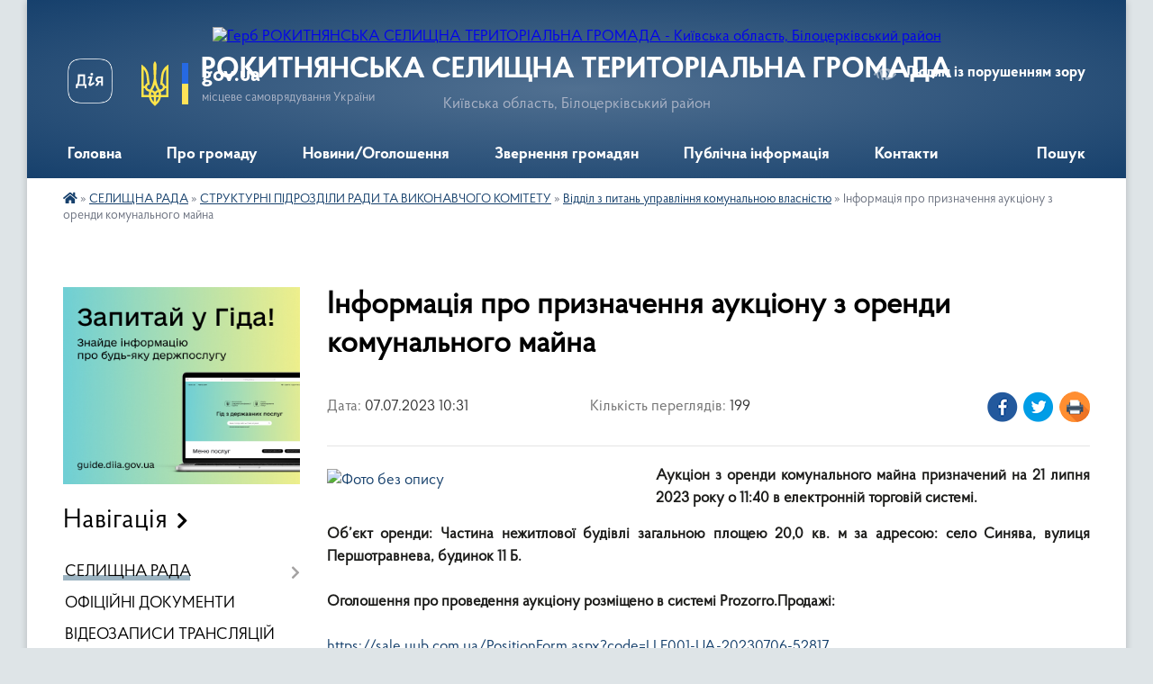

--- FILE ---
content_type: text/html; charset=UTF-8
request_url: https://rokytnyanska-gromada.gov.ua/news/1688715212/
body_size: 15513
content:
<!DOCTYPE html>
<html lang="uk">
<head>
	<!--[if IE]><meta http-equiv="X-UA-Compatible" content="IE=edge"><![endif]-->
	<meta charset="utf-8">
	<meta name="viewport" content="width=device-width, initial-scale=1">
	<!--[if IE]><script>
		document.createElement('header');
		document.createElement('nav');
		document.createElement('main');
		document.createElement('section');
		document.createElement('article');
		document.createElement('aside');
		document.createElement('footer');
		document.createElement('figure');
		document.createElement('figcaption');
	</script><![endif]-->
	<title>Інформація про призначення аукціону з оренди комунального майна | РОКИТНЯНСЬКА СЕЛИЩНА ТЕРИТОРІАЛЬНА ГРОМАДА Київська область, Білоцерківський район</title>
	<meta name="description" content="Аукціон з оренди комунального майна призначений на 21 липня 2023 року о 11:40 в електронній торговій системі.. . Об&amp;rsquo;єкт оренди: Частина нежитлової будівлі загальною площею 20,0 кв. м за адресою: село Синява, вулиця Першотравнева,">
	<meta name="keywords" content="Інформація, про, призначення, аукціону, з, оренди, комунального, майна, |, РОКИТНЯНСЬКА, СЕЛИЩНА, ТЕРИТОРІАЛЬНА, ГРОМАДА, Київська, область,, Білоцерківський, район">

	
		<meta property="og:image" content="https://rada.info/upload/users_files/04358997/211fbfb87416de6d50d5ade94d9b5333.jpg">
	<meta property="og:image:width" content="960">
	<meta property="og:image:height" content="720">
			<meta property="og:title" content="Інформація про призначення аукціону з оренди комунального майна">
			<meta property="og:description" content="Аукціон з оренди комунального майна призначений на 21&amp;nbsp;липня 2023 року о 11:40 в електронній торговій системі.">
			<meta property="og:type" content="article">
	<meta property="og:url" content="https://rokytnyanska-gromada.gov.ua/news/1688715212/">
		
		<link rel="apple-touch-icon" sizes="57x57" href="https://gromada.org.ua/apple-icon-57x57.png">
	<link rel="apple-touch-icon" sizes="60x60" href="https://gromada.org.ua/apple-icon-60x60.png">
	<link rel="apple-touch-icon" sizes="72x72" href="https://gromada.org.ua/apple-icon-72x72.png">
	<link rel="apple-touch-icon" sizes="76x76" href="https://gromada.org.ua/apple-icon-76x76.png">
	<link rel="apple-touch-icon" sizes="114x114" href="https://gromada.org.ua/apple-icon-114x114.png">
	<link rel="apple-touch-icon" sizes="120x120" href="https://gromada.org.ua/apple-icon-120x120.png">
	<link rel="apple-touch-icon" sizes="144x144" href="https://gromada.org.ua/apple-icon-144x144.png">
	<link rel="apple-touch-icon" sizes="152x152" href="https://gromada.org.ua/apple-icon-152x152.png">
	<link rel="apple-touch-icon" sizes="180x180" href="https://gromada.org.ua/apple-icon-180x180.png">
	<link rel="icon" type="image/png" sizes="192x192"  href="https://gromada.org.ua/android-icon-192x192.png">
	<link rel="icon" type="image/png" sizes="32x32" href="https://gromada.org.ua/favicon-32x32.png">
	<link rel="icon" type="image/png" sizes="96x96" href="https://gromada.org.ua/favicon-96x96.png">
	<link rel="icon" type="image/png" sizes="16x16" href="https://gromada.org.ua/favicon-16x16.png">
	<link rel="manifest" href="https://gromada.org.ua/manifest.json">
	<meta name="msapplication-TileColor" content="#ffffff">
	<meta name="msapplication-TileImage" content="https://gromada.org.ua/ms-icon-144x144.png">
	<meta name="theme-color" content="#ffffff">
	
	
		<meta name="robots" content="">
	
    <link rel="preload" href="https://cdnjs.cloudflare.com/ajax/libs/font-awesome/5.9.0/css/all.min.css" as="style">
	<link rel="stylesheet" href="https://cdnjs.cloudflare.com/ajax/libs/font-awesome/5.9.0/css/all.min.css" integrity="sha512-q3eWabyZPc1XTCmF+8/LuE1ozpg5xxn7iO89yfSOd5/oKvyqLngoNGsx8jq92Y8eXJ/IRxQbEC+FGSYxtk2oiw==" crossorigin="anonymous" referrerpolicy="no-referrer" />

    <link rel="preload" href="//gromada.org.ua/themes/km2/css/styles_vip.css?v=3.34" as="style">
	<link rel="stylesheet" href="//gromada.org.ua/themes/km2/css/styles_vip.css?v=3.34">
	<link rel="stylesheet" href="//gromada.org.ua/themes/km2/css/103674/theme_vip.css?v=1769007934">
	
		<!--[if lt IE 9]>
	<script src="https://oss.maxcdn.com/html5shiv/3.7.2/html5shiv.min.js"></script>
	<script src="https://oss.maxcdn.com/respond/1.4.2/respond.min.js"></script>
	<![endif]-->
	<!--[if gte IE 9]>
	<style type="text/css">
		.gradient { filter: none; }
	</style>
	<![endif]-->

</head>
<body class="">

	<a href="#top_menu" class="skip-link link" aria-label="Перейти до головного меню (Alt+1)" accesskey="1">Перейти до головного меню (Alt+1)</a>
	<a href="#left_menu" class="skip-link link" aria-label="Перейти до бічного меню (Alt+2)" accesskey="2">Перейти до бічного меню (Alt+2)</a>
    <a href="#main_content" class="skip-link link" aria-label="Перейти до головного вмісту (Alt+3)" accesskey="3">Перейти до текстового вмісту (Alt+3)</a>




	
	<div class="wrap">
		
		<header>
			<div class="header_wrap">
				<div class="logo">
					<a href="https://rokytnyanska-gromada.gov.ua/" id="logo" class="form_2">
						<img src="https://rada.info/upload/users_files/04358997/gerb/1122222333344444_LAST.png" alt="Герб РОКИТНЯНСЬКА СЕЛИЩНА ТЕРИТОРІАЛЬНА ГРОМАДА - Київська область, Білоцерківський район">
					</a>
				</div>
				<div class="title">
					<div class="slogan_1">РОКИТНЯНСЬКА СЕЛИЩНА ТЕРИТОРІАЛЬНА ГРОМАДА</div>
					<div class="slogan_2">Київська область, Білоцерківський район</div>
				</div>
				<div class="gov_ua_block">
					<a class="diia" href="https://diia.gov.ua/" target="_blank" rel="nofollow" title="Державні послуги онлайн"><img src="//gromada.org.ua/themes/km2/img/diia.png" alt="Логотип Diia"></a>
					<img src="//gromada.org.ua/themes/km2/img/gerb.svg" class="gerb" alt="Герб України">
					<span class="devider"></span>
					<div class="title">
						<b>gov.ua</b>
						<span>місцеве самоврядування України</span>
					</div>
				</div>
								<div class="alt_link">
					<a href="#" rel="nofollow" title="Режим високої контастності" onclick="return set_special('cc736c02e35aa04a9dc1da1806a1d5f3de2cc242');">Людям із порушенням зору</a>
				</div>
								
				<section class="top_nav">
					<nav class="main_menu" id="top_menu">
						<ul>
														<li class="">
								<a href="https://rokytnyanska-gromada.gov.ua/main/"><span>Головна</span></a>
																							</li>
														<li class=" has-sub">
								<a href="javascript:;"><span>Про громаду</span></a>
																<button onclick="return show_next_level(this);" aria-label="Показати підменю"></button>
																								<ul>
																		<li>
										<a href="https://rokytnyanska-gromada.gov.ua/istorichna-dovidka-09-31-58-09-04-2021/">Історична довідка</a>
																													</li>
																		<li>
										<a href="https://rokytnyanska-gromada.gov.ua/pasport-gromadi-12-31-07-09-04-2023/">Паспорт громади</a>
																													</li>
																		<li>
										<a href="https://rokytnyanska-gromada.gov.ua/simvolika-18-19-39-14-04-2023/">Символіка</a>
																													</li>
																		<li>
										<a href="https://rokytnyanska-gromada.gov.ua/photo/">Фотогалерея</a>
																													</li>
																										</ul>
															</li>
														<li class=" has-sub">
								<a href="javascript:;"><span>Новини/Оголошення</span></a>
																<button onclick="return show_next_level(this);" aria-label="Показати підменю"></button>
																								<ul>
																		<li>
										<a href="https://rokytnyanska-gromada.gov.ua/news/">Новини</a>
																													</li>
																		<li>
										<a href="https://rokytnyanska-gromada.gov.ua/ogoloshennya-20-55-46-09-04-2023/">Оголошення</a>
																													</li>
																		<li>
										<a href="https://rokytnyanska-gromada.gov.ua/vakansii-13-50-05-28-01-2021/">Вакансії</a>
																													</li>
																										</ul>
															</li>
														<li class=" has-sub">
								<a href="javascript:;"><span>Звернення громадян</span></a>
																<button onclick="return show_next_level(this);" aria-label="Показати підменю"></button>
																								<ul>
																		<li>
										<a href="https://rokytnyanska-gromada.gov.ua/kontakti-ta-vimogi-do-oformlennya-zvernen-13-35-35-09-04-2023/">Контакти та вимоги до оформлення звернень</a>
																													</li>
																		<li>
										<a href="https://rokytnyanska-gromada.gov.ua/elektronni-zvernennya-gromadyan-13-40-27-09-04-2023/">Електронні звернення</a>
																													</li>
																		<li>
										<a href="https://rokytnyanska-gromada.gov.ua/elektronni-peticii-13-40-51-09-04-2023/">Електронні петиції</a>
																													</li>
																										</ul>
															</li>
														<li class=" has-sub">
								<a href="javascript:;"><span>Публічна інформація</span></a>
																<button onclick="return show_next_level(this);" aria-label="Показати підменю"></button>
																								<ul>
																		<li>
										<a href="https://rokytnyanska-gromada.gov.ua/dostup-do-publichnoi-informacii-13-56-57-31-03-2023/">Доступ до публічної інформації</a>
																													</li>
																		<li>
										<a href="https://rokytnyanska-gromada.gov.ua/zviti-schodo-zapitiv-na-publichnu-informaciju-17-15-52-09-04-2023/">Звіти щодо запитів на публічну інформацію</a>
																													</li>
																		<li>
										<a href="https://rokytnyanska-gromada.gov.ua/zvit-selischnogo-golovi-za-2023-rik-14-15-04-07-03-2024/">Звіт селищного голови за 2023 рік</a>
																													</li>
																		<li>
										<a href="https://rokytnyanska-gromada.gov.ua/zvit-selischnogo-golovi-za-2022-rik-13-57-48-31-03-2023/">Звіт селищного голови за 2022 рік</a>
																													</li>
																		<li>
										<a href="https://rokytnyanska-gromada.gov.ua/gromadski-obgovorennya-13-39-15-10-05-2023/">Громадські обговорення</a>
																													</li>
																		<li>
										<a href="https://rokytnyanska-gromada.gov.ua/zvit-selischnogo-golovi-za-2024-rik-16-50-22-08-04-2025/">Звіт селищного голови за 2024 рік</a>
																													</li>
																										</ul>
															</li>
														<li class="">
								<a href="https://rokytnyanska-gromada.gov.ua/feedback/"><span>Контакти</span></a>
																							</li>
																				</ul>
					</nav>
					&nbsp;
					<button class="menu-button" id="open-button"><i class="fas fa-bars"></i> Меню сайту</button>
					<a href="https://rokytnyanska-gromada.gov.ua/search/" rel="nofollow" class="search_button">Пошук</a>
				</section>
				
			</div>
		</header>
				
		<section class="bread_crumbs">
		<div xmlns:v="http://rdf.data-vocabulary.org/#"><a href="https://rokytnyanska-gromada.gov.ua/" title="Головна сторінка"><i class="fas fa-home"></i></a> &raquo; <a href="https://rokytnyanska-gromada.gov.ua/selischna-rada-18-41-56-27-01-2021/">СЕЛИЩНА РАДА</a> &raquo; <a href="https://rokytnyanska-gromada.gov.ua/strukturni-pidrozdili-18-35-00-02-04-2021/">СТРУКТУРНІ ПІДРОЗДІЛИ РАДИ ТА ВИКОНАВЧОГО КОМІТЕТУ</a> &raquo; <a href="https://rokytnyanska-gromada.gov.ua/viddil-z-pitan-upravlinnya-komunalnoju-vlasnistju-14-46-04-02-06-2021/" aria-current="page">Відділ з питань управління комунальною власністю</a>  &raquo; <span>Інформація про призначення аукціону з оренди комунального майна</span></div>
	</section>
	
	<section class="center_block">
		<div class="row">
			<div class="grid-25 fr">
				<aside>
				
										<div class="diia_guide">
						<a href="https://guide.diia.gov.ua/" rel="nofollow" target="_blank" title="Гід державних послуг"><img src="https://gromada.org.ua/upload/diia_guide.jpg" alt="Банер - гід державних послуг"></a>
					</div>
									
										<div class="sidebar_title">Навігація</div>
										
					<nav class="sidebar_menu" id="left_menu">
						<ul>
														<li class="active has-sub">
								<a href="javascript:;"><span>СЕЛИЩНА РАДА</span></a>
																<button onclick="return show_next_level(this);" aria-label="Показати підменю"></button>
																								<ul>
																		<li class="">
										<a href="https://rokytnyanska-gromada.gov.ua/kerivnictvo-16-01-16-20-02-2025/"><span>КЕРІВНИЙ СКЛАД</span></a>
																													</li>
																		<li class="">
										<a href="https://rokytnyanska-gromada.gov.ua/deputatskij-korpus-13-18-55-26-06-2024/"><span>ДЕПУТАТСЬКИЙ КОРПУС</span></a>
																													</li>
																		<li class=" has-sub">
										<a href="javascript:;"><span>ВИКОНАВЧИЙ КОМІТЕТ</span></a>
																				<button onclick="return show_next_level(this);" aria-label="Показати підменю"></button>
																														<ul>
																						<li><a href="https://rokytnyanska-gromada.gov.ua/adminstrativna-komisiya-13-59-30-03-09-2021/"><span>Адміністративна комісія при виконавчому комітеті Рокитнянської селищної ради</span></a></li>
																																</ul>
																			</li>
																		<li class="active has-sub">
										<a href="https://rokytnyanska-gromada.gov.ua/strukturni-pidrozdili-18-35-00-02-04-2021/"><span>СТРУКТУРНІ ПІДРОЗДІЛИ РАДИ ТА ВИКОНАВЧОГО КОМІТЕТУ</span></a>
																				<button onclick="return show_next_level(this);" aria-label="Показати підменю"></button>
																														<ul>
																						<li><a href="https://rokytnyanska-gromada.gov.ua/zagalnij-viddil-14-41-12-02-06-2021/"><span>Загальний відділ</span></a></li>
																						<li><a href="https://rokytnyanska-gromada.gov.ua/viddil-organizacijnoinformacijnoi-ta-kadrovoi-roboti-14-41-56-02-06-2021/"><span>Відділ організаційної та кадрової роботи</span></a></li>
																						<li><a href="https://rokytnyanska-gromada.gov.ua/sektor-informacijnoi-politiki-ta-cifrovogo-rozvitku-20-41-59-31-03-2023/"><span>Сектор інформаційної політики та цифрового розвитку</span></a></li>
																						<li><a href="https://rokytnyanska-gromada.gov.ua/juridichnij-viddil-14-42-28-02-06-2021/"><span>Юридичний відділ</span></a></li>
																						<li><a href="https://rokytnyanska-gromada.gov.ua/finansovogospodarskij-viddil-14-40-30-02-06-2021/"><span>Фінансово-господарський відділ</span></a></li>
																						<li><a href="https://rokytnyanska-gromada.gov.ua/viddil-arhitekturi-ta-mistobuduvannya-18-54-57-02-04-2021/"><span>Відділ архітектури та містобудування</span></a></li>
																						<li><a href="https://rokytnyanska-gromada.gov.ua/viddil-zemelnih-vidnosin-ta-ekologii-14-43-09-02-06-2021/"><span>Відділ земельних відносин та екології</span></a></li>
																						<li class="active"><a href="https://rokytnyanska-gromada.gov.ua/viddil-z-pitan-upravlinnya-komunalnoju-vlasnistju-14-46-04-02-06-2021/"><span>Відділ з питань управління комунальною власністю</span></a></li>
																						<li><a href="https://rokytnyanska-gromada.gov.ua/viddil-ekonomiki-investicijnoi-diyalnosti-ta-agropromislovogo-rozvitku-14-44-00-02-06-2021/"><span>Відділ економіки, інвестиційної діяльності та агропромислового розвитку</span></a></li>
																						<li><a href="https://rokytnyanska-gromada.gov.ua/sektor-z-pitan-nadzvichajnih-situacij-civilnogo-zahistu-ta-ohoroni-praci-14-44-59-02-06-2021/"><span>Відділ з питань надзвичайних ситуацій, цивільного захисту та охорони праці</span></a></li>
																						<li><a href="https://rokytnyanska-gromada.gov.ua/sluzhba-u-spravah-ditej-ta-simi-14-36-30-02-06-2021/"><span>Служба у справах дітей та сім'ї</span></a></li>
																						<li><a href="https://rokytnyanska-gromada.gov.ua/viddil-centr-nadannya-administrativnih-poslug-12-53-37-08-04-2021/"><span>Відділ «Центр надання адміністративних послуг»</span></a></li>
																						<li><a href="https://rokytnyanska-gromada.gov.ua/finansove-upravlinnya-21-03-16-04-04-2021/"><span>Фінансове управління</span></a></li>
																						<li><a href="https://rokytnyanska-gromada.gov.ua/viddil-osviti-21-03-32-04-04-2021/"><span>Відділ освіти</span></a></li>
																						<li><a href="https://rokytnyanska-gromada.gov.ua/viddil-kulturi-molodi-ta-sportu-21-04-00-04-04-2021/"><span>Відділ культури, молоді та спорту</span></a></li>
																						<li><a href="https://rokytnyanska-gromada.gov.ua/viddil-zhitlovokomunalnogo-gospodarstva-blagoustroju-ta-rozvitku-infrastrukturi-21-04-45-04-04-2021/"><span>Відділ житлово-комунального господарства, благоустрою та розвитку інфраструктури</span></a></li>
																						<li><a href="https://rokytnyanska-gromada.gov.ua/viddil-ohoroni-zdorovya-ta-socialnogo-zahistu-naselennya-21-05-56-04-04-2021/"><span>Відділ охорони здоров'я та соціального захисту населення</span></a></li>
																						<li><a href="https://rokytnyanska-gromada.gov.ua/sektor-derzhavnoi-reestracii-aktiv-civilnogo-stanu-14-40-47-10-02-2025/"><span>Сектор державної реєстрації актів цивільного стану</span></a></li>
																																</ul>
																			</li>
																		<li class=" has-sub">
										<a href="javascript:;"><span>ПОСТІЙНІ КОМІСІЇ</span></a>
																				<button onclick="return show_next_level(this);" aria-label="Показати підменю"></button>
																														<ul>
																						<li><a href="https://rokytnyanska-gromada.gov.ua/polozhennya-pro-postijni-komisii-08-50-27-28-01-2021/"><span>Положення про постійні комісії</span></a></li>
																						<li><a href="https://rokytnyanska-gromada.gov.ua/rishennya-pro-postijni-komisii-ta-pro-polozhennya-08-49-23-28-01-2021/"><span>Рішення про постійні комісії та про Положення</span></a></li>
																						<li><a href="https://rokytnyanska-gromada.gov.ua/protokoli-zasidan-ta-visnovki-08-51-05-28-01-2021/"><span>Протоколи засідань та висновки</span></a></li>
																																</ul>
																			</li>
																		<li class="">
										<a href="https://rokytnyanska-gromada.gov.ua/reglament-19-12-09-27-01-2021/"><span>РЕГЛАМЕНТ</span></a>
																													</li>
																		<li class=" has-sub">
										<a href="javascript:;"><span>ПРОГРАМИ РОЗВИТКУ</span></a>
																				<button onclick="return show_next_level(this);" aria-label="Показати підменю"></button>
																														<ul>
																						<li><a href="https://rokytnyanska-gromada.gov.ua/zatverdzheni-v-2023-roci-09-48-30-27-12-2023/"><span>Затверджені в 2023 році</span></a></li>
																						<li><a href="https://rokytnyanska-gromada.gov.ua/2022-rik-17-19-10-04-01-2022/"><span>Затверджені в 2022 році</span></a></li>
																						<li><a href="https://rokytnyanska-gromada.gov.ua/2021-rik-21-14-11-18-02-2021/"><span>Затверджені в 2021 році</span></a></li>
																																</ul>
																			</li>
																										</ul>
															</li>
														<li class="">
								<a href="https://rokytnyanska-gromada.gov.ua/docs/"><span>ОФІЦІЙНІ ДОКУМЕНТИ</span></a>
																							</li>
														<li class="">
								<a href="https://rokytnyanska-gromada.gov.ua/video-11-06-53-05-09-2024/"><span>ВІДЕОЗАПИСИ ТРАНСЛЯЦІЙ</span></a>
																							</li>
														<li class=" has-sub">
								<a href="https://rokytnyanska-gromada.gov.ua/ochischennya-vladi-15-16-33-22-04-2024/"><span>ОЧИЩЕННЯ ВЛАДИ</span></a>
																<button onclick="return show_next_level(this);" aria-label="Показати підменю"></button>
																								<ul>
																		<li class="">
										<a href="https://rokytnyanska-gromada.gov.ua/normativnopravovi-dokumenti-15-17-24-22-04-2024/"><span>Нормативно-правові документи</span></a>
																													</li>
																		<li class="">
										<a href="https://rokytnyanska-gromada.gov.ua/vidomosti-pro-prohodzhennya-perevirki-osib-yaki-pretendujut-na-zajnyattya-posad-15-18-31-22-04-2024/"><span>Відомості про проходження перевірки осіб, які претендують на зайняття посад</span></a>
																													</li>
																		<li class="">
										<a href="https://rokytnyanska-gromada.gov.ua/vidomosti-pro-stan-prohodzhennya-perevirki-posadovimi-osobami-15-38-46-22-04-2024/"><span>Відомості про стан проходження перевірки посадовими особами</span></a>
																													</li>
																										</ul>
															</li>
														<li class=" has-sub">
								<a href="javascript:;"><span>БЮДЖЕТ</span></a>
																<button onclick="return show_next_level(this);" aria-label="Показати підменю"></button>
																								<ul>
																		<li class="">
										<a href="https://rokytnyanska-gromada.gov.ua/rishennya-pro-bjudzhet-ta-vnesennya-zmin-do-bjudzhetu-11-44-02-20-09-2021/"><span>Рішення про бюджет та внесення змін до бюджету</span></a>
																													</li>
																		<li class="">
										<a href="https://rokytnyanska-gromada.gov.ua/pasporti-bjudzhetnih-program-11-13-27-20-09-2021/"><span>Паспорти бюджетних програм</span></a>
																													</li>
																		<li class="">
										<a href="https://rokytnyanska-gromada.gov.ua/zvit-pro-vikonannya-pasporta-bjudzhetnoi-programi-miscevogo-bjudzhetu-na-2021-rik-13-50-17-22-02-2022/"><span>Звіт про виконання паспортів бюджетних програм</span></a>
																													</li>
																		<li class="">
										<a href="https://rokytnyanska-gromada.gov.ua/zviti-za-rezultatami-ocinki-efektivnosti-vikonannya-bjudzhetnih-program-08-31-22-07-03-2023/"><span>Звіти за результатами оцінки ефективності виконання бюджетних програм</span></a>
																													</li>
																		<li class="">
										<a href="https://rokytnyanska-gromada.gov.ua/zvit-pro-vikonannya-bjudzhetu-11-25-58-20-09-2021/"><span>Звіт про виконання бюджету</span></a>
																													</li>
																		<li class="">
										<a href="https://rokytnyanska-gromada.gov.ua/stan-vikonannya-bjudzhetu-13-47-01-04-06-2021/"><span>Стан виконання бюджету</span></a>
																													</li>
																		<li class="">
										<a href="https://rokytnyanska-gromada.gov.ua/bjudzhetni-zapiti-11-05-46-20-09-2021/"><span>Бюджетні запити</span></a>
																													</li>
																		<li class="">
										<a href="https://rokytnyanska-gromada.gov.ua/bjudzhetni-propozicii-11-23-09-30-07-2025/"><span>Бюджетні пропозиції</span></a>
																													</li>
																		<li class="">
										<a href="https://rokytnyanska-gromada.gov.ua/prognoz-bjudzhetu-11-39-20-20-09-2021/"><span>Інструкції щодо прогнозу бюджету</span></a>
																													</li>
																		<li class="">
										<a href="https://rokytnyanska-gromada.gov.ua/prognoz-bjudzhetu-20-47-58-19-10-2021/"><span>Прогноз бюджету</span></a>
																													</li>
																		<li class="">
										<a href="https://rokytnyanska-gromada.gov.ua/proekt-bjudzhetu-na-2022-rik-09-57-45-21-12-2021/"><span>Проєкт бюджету</span></a>
																													</li>
																										</ul>
															</li>
														<li class=" has-sub">
								<a href="javascript:;"><span>РЕГУЛЯТОРНА ДІЯЛЬНІСТЬ</span></a>
																<button onclick="return show_next_level(this);" aria-label="Показати підменю"></button>
																								<ul>
																		<li class="">
										<a href="https://rokytnyanska-gromada.gov.ua/planuvannya-regulyatornoi-diyalnosti-13-40-19-26-05-2021/"><span>Планування регуляторної діяльності</span></a>
																													</li>
																		<li class="">
										<a href="https://rokytnyanska-gromada.gov.ua/regulyatorni-dokumenti-2021-rik-20-36-23-05-04-2021/"><span>Оприлюднення проєктів регуляторних актів</span></a>
																													</li>
																		<li class="">
										<a href="https://rokytnyanska-gromada.gov.ua/vidstezhennya-rezultativnosti-regulyatornih-aktiv-10-29-57-10-11-2021/"><span>Відстеження результативності регуляторних актів</span></a>
																													</li>
																		<li class="">
										<a href="https://rokytnyanska-gromada.gov.ua/vidomosti-pro-zdijsnennya-regulyatornoi-diyalnosti-10-30-29-10-11-2021/"><span>Відомості про здійснення регуляторної діяльності</span></a>
																													</li>
																		<li class="">
										<a href="https://rokytnyanska-gromada.gov.ua/reestr-dijuchih-regulyatornih-aktiv-10-31-27-10-11-2021/"><span>Реєстр чинних регуляторних актів</span></a>
																													</li>
																										</ul>
															</li>
														<li class="">
								<a href="https://rokytnyanska-gromada.gov.ua/reestr-kolektinih-dogovoriv-20-15-10-02-04-2021/"><span>РЕЄСТР КОЛЕКТИВНИХ ДОГОВОРІВ</span></a>
																							</li>
														<li class="">
								<a href="https://rokytnyanska-gromada.gov.ua/miscevi-podatki-ta-zbori-08-38-29-26-05-2021/"><span>МІСЦЕВІ ПОДАТКИ ТА ЗБОРИ</span></a>
																							</li>
														<li class="">
								<a href="https://rokytnyanska-gromada.gov.ua/dorozhnya-karta-dlya-veteraniv-ta-chleniv-ih-simej-16-15-19-24-02-2025/"><span>"ДОРОЖНЯ КАРТА" ДЛЯ ВЕТЕРАНІВ ТА ЧЛЕНІВ ЇХ СІМЕЙ</span></a>
																							</li>
														<li class="">
								<a href="https://rokytnyanska-gromada.gov.ua/bezbarernist-13-26-22-13-05-2025/"><span>БЕЗБАР'ЄРНІСТЬ</span></a>
																							</li>
														<li class="">
								<a href="https://rokytnyanska-gromada.gov.ua/cnap-22-20-21-01-05-2023/"><span>ЦНАП</span></a>
																							</li>
														<li class="">
								<a href="https://rokytnyanska-gromada.gov.ua/socialnoekonomichnij-pasport-16-42-56-01-04-2024/"><span>СОЦІАЛЬНО-ЕКОНОМІЧНИЙ ПАСПОРТ</span></a>
																							</li>
														<li class="">
								<a href="https://rokytnyanska-gromada.gov.ua/investicijnij-pasport-15-06-40-12-01-2022/"><span>ІНВЕСТИЦІЙНИЙ ПАСПОРТ</span></a>
																							</li>
														<li class="">
								<a href="https://rokytnyanska-gromada.gov.ua/strategiya-rozvitku-gromadi-na-20212025-roki-11-03-04-29-06-2021/"><span>СТРАТЕГІЯ РОЗВИТКУ ГРОМАДИ НА 2021-2025 РОКИ</span></a>
																							</li>
														<li class=" has-sub">
								<a href="javascript:;"><span>МІСТОБУДІВНА ДІЯЛЬНІСТЬ</span></a>
																<button onclick="return show_next_level(this);" aria-label="Показати підменю"></button>
																								<ul>
																		<li class="">
										<a href="https://rokytnyanska-gromada.gov.ua/generalni-plani-naselenih-punktiv-11-18-52-05-10-2021/"><span>Генеральні плани населених пунктів</span></a>
																													</li>
																		<li class="">
										<a href="https://rokytnyanska-gromada.gov.ua/detalni-plani-teritorij-08-38-01-25-08-2021/"><span>Детальні плани територій</span></a>
																													</li>
																		<li class="">
										<a href="https://rokytnyanska-gromada.gov.ua/ogoloshennya-ta-publikacii-15-38-08-27-05-2021/"><span>Оголошення та публікації</span></a>
																													</li>
																		<li class="">
										<a href="https://rokytnyanska-gromada.gov.ua/reestr-nakaziv-z-prisvoennya-adres-08-24-39-04-07-2023/"><span>Реєстр наказів з присвоєння адрес</span></a>
																													</li>
																										</ul>
															</li>
														<li class="">
								<a href="https://rokytnyanska-gromada.gov.ua/blagoustrij-17-14-48-26-07-2022/"><span>ПРАВИЛА БЛАГОУСТРОЮ</span></a>
																							</li>
														<li class=" has-sub">
								<a href="javascript:;"><span>ЦИВІЛЬНИЙ ФРОНТ</span></a>
																<button onclick="return show_next_level(this);" aria-label="Показати підменю"></button>
																								<ul>
																		<li class="">
										<a href="https://rokytnyanska-gromada.gov.ua/pamyatki-07-31-15-24-11-2022/"><span>ПАМ'ЯТКИ</span></a>
																													</li>
																		<li class="">
										<a href="https://rokytnyanska-gromada.gov.ua/povidomlennya-pro-trivogu-19-24-03-10-04-2023/"><span>ПОВІДОМЛЕННЯ ПРО ТРИВОГУ</span></a>
																													</li>
																		<li class="">
										<a href="https://rokytnyanska-gromada.gov.ua/punkti-obigrivu-06-44-44-24-11-2022/"><span>ПУНКТИ ОБІГРІВУ</span></a>
																													</li>
																		<li class="">
										<a href="https://rokytnyanska-gromada.gov.ua/u-razi-vidkljuchennya-elektroenergii-07-33-26-24-11-2022/"><span>У РАЗІ ВІДКЛЮЧЕННЯ ЕЛЕКТРОЕНЕРГІЇ</span></a>
																													</li>
																		<li class="">
										<a href="https://rokytnyanska-gromada.gov.ua/u-razi-vidkljuchennya-opalennya-07-34-06-24-11-2022/"><span>У РАЗІ ВІДКЛЮЧЕННЯ ОПАЛЕННЯ</span></a>
																													</li>
																		<li class="">
										<a href="https://rokytnyanska-gromada.gov.ua/u-razi-problem-abo-vidsutnosti-zv’yazku-07-35-58-24-11-2022/"><span>У РАЗІ ПРОБЛЕМ АБО ВІДСУТНОСТІ ЗВ’ЯЗКУ</span></a>
																													</li>
																		<li class="">
										<a href="https://rokytnyanska-gromada.gov.ua/zahisni-sporudi-civilnogo-zahistu-09-17-41-06-07-2023/"><span>ЗАХИСНІ СПОРУДИ ЦИВІЛЬНОГО ЗАХИСТУ (ІНТЕРАКТИВНА КАРТА)</span></a>
																													</li>
																		<li class="">
										<a href="https://rokytnyanska-gromada.gov.ua/evidnovlennya-instrukciya-z-pitan-otrimannya-groshovoi-dopomogi-na-remont-poshkodzhenogo-zhitla-11-33-37-20-09-2023/"><span>«ЄВІДНОВЛЕННЯ»: ІНСТРУКЦІЯ З ПИТАНЬ ОТРИМАННЯ ГРОШОВОЇ ДОПОМОГИ НА РЕМОНТ ПОШКОДЖЕНОГО ЖИТЛА</span></a>
																													</li>
																										</ul>
															</li>
														<li class="">
								<a href="https://rokytnyanska-gromada.gov.ua/evidnovlennya-programa-dopomogi-vid-derzhavi-11-49-37-21-08-2025/"><span>ЄВІДНОВЛЕННЯ: ПРОГРАМА ДОПОМОГИ ВІД ДЕРЖАВИ</span></a>
																							</li>
														<li class=" has-sub">
								<a href="https://rokytnyanska-gromada.gov.ua/zapobigannya-ta-protidiya-domashnomu-nasilstvu-10-45-16-29-01-2023/"><span>ПРОТИДІЯ ДОМАШНЬОМУ НАСИЛЬСТВУ</span></a>
																<button onclick="return show_next_level(this);" aria-label="Показати підменю"></button>
																								<ul>
																		<li class="">
										<a href="https://rokytnyanska-gromada.gov.ua/podati-elektronne-zvernennya-pro-vchinennya-domashnogo-nasilstva-10-46-09-29-01-2023/"><span>Подати електронне звернення про вчинення домашнього насильства</span></a>
																													</li>
																		<li class="">
										<a href="https://rokytnyanska-gromada.gov.ua/karta-poslug-baza-organizacij-iz-zapobigannya-ta-reaguvannya-na-genderno-zumovlene-nasilstvo-psihologichnoi-juridichnoi-socialnoi-gumanitarn-08-37-39-10-03-2023/"><span>Карта послуг, база організацій із запобігання та реагування на гендерно зумовлене насильство, психологічної, юридичної, соціальної, гуманітарної допомоги для жінок і дівчат</span></a>
																													</li>
																										</ul>
															</li>
														<li class=" has-sub">
								<a href="https://rokytnyanska-gromada.gov.ua/komunalni-pidpriemstva-08-17-38-05-05-2021/"><span>КОМУНАЛЬНІ ПІДПРИЄМСТВА, УСТАНОВИ ТА ЗАКЛАДИ</span></a>
																<button onclick="return show_next_level(this);" aria-label="Показати підменю"></button>
																								<ul>
																		<li class="">
										<a href="https://rokytnyanska-gromada.gov.ua/kp-„rokitne-vodokanal-09-03-18-18-05-2021/"><span>КП „Рокитне водоканал"</span></a>
																													</li>
																		<li class="">
										<a href="https://rokytnyanska-gromada.gov.ua/kp-„rokitneblagoustrij-09-04-57-18-05-2021/"><span>КП „Рокитнеблагоустрій”</span></a>
																													</li>
																		<li class="">
										<a href="https://rokytnyanska-gromada.gov.ua/kp-„rokitnyanske-zhitlovoekspluatacijne-pidpriemstvo-rokitne-zhep-09-06-29-18-05-2021/"><span>КП „Рокитнянське житлово-експлуатаційне підприємство” (Рокитне ЖЕП)</span></a>
																													</li>
																		<li class="">
										<a href="https://rokytnyanska-gromada.gov.ua/kp-„rokitneteplomerezha-09-07-30-18-05-2021/"><span>КП „Рокитнетепломережа”</span></a>
																													</li>
																		<li class="">
										<a href="https://rokytnyanska-gromada.gov.ua/komunalne-nekomercijne-pidpriemstvo-rokitnyanskoi-selischnoi-radi-rokitnyanska-bagatoprofilna-likarnya-10-12-40-08-05-2021/"><span>КНП "Рокитнянська багатопрофільна лікарня"</span></a>
																													</li>
																		<li class="">
										<a href="https://rokytnyanska-gromada.gov.ua/komunalne-nekomercijne-pidpriemstvo-rokitnyanskij-centr-pervinnoi-medikosanitarnoi-dopomogi-rokitnyanskoi-selischnoi-radi-08-21-16-05-05-2021/"><span>КНП «Рокитнянський Центр первинної медико-санітарної допомоги»</span></a>
																													</li>
																		<li class="">
										<a href="https://rokytnyanska-gromada.gov.ua/rokitnyanskij-teritorialnij-centr-socialnogo-obslugovuvannya-nadannya-socialnih-poslug-08-50-59-19-05-2021/"><span>Рокитнянський територіальний центр соціального обслуговування (надання соціальних послуг)</span></a>
																													</li>
																		<li class="">
										<a href="https://rokytnyanska-gromada.gov.ua/centr-socialnih-sluzhb-rokitnyanskoi-selischnoi-radi-12-08-52-19-05-2021/"><span>Центр соціальних служб</span></a>
																													</li>
																		<li class="">
										<a href="https://rokytnyanska-gromada.gov.ua/kz-centralnij-budinok-kulturi-16-56-26-01-07-2021/"><span>КЗ "Центральний будинок культури"</span></a>
																													</li>
																		<li class="">
										<a href="https://rokytnyanska-gromada.gov.ua/kz-publichna-biblioteka-12-59-49-10-05-2021/"><span>КЗ "Публічна бібліотека"</span></a>
																													</li>
																										</ul>
															</li>
														<li class=" has-sub">
								<a href="https://rokytnyanska-gromada.gov.ua/informaciya-inshih-ustanov-12-37-44-11-03-2021/"><span>ІНФОРМАЦІЯ ІНШИХ УСТАНОВ</span></a>
																<button onclick="return show_next_level(this);" aria-label="Показати підменю"></button>
																								<ul>
																		<li class="">
										<a href="https://rokytnyanska-gromada.gov.ua/upravlinnya-socialnogo-zahistu-naselennya-bilocerkivskoi-rajonnoi-derzhavnoi-administracii-informue-10-13-32-16-03-2021/"><span>Управління соціального захисту населення Білоцерківської районної державної адміністрації</span></a>
																													</li>
																		<li class="">
										<a href="https://rokytnyanska-gromada.gov.ua/pensijnij-fond-informue-15-38-45-11-03-2021/"><span>Пенсійний фонд. Рокитнянський відділ обслуговування громадян</span></a>
																													</li>
																		<li class="">
										<a href="https://rokytnyanska-gromada.gov.ua/sluzhba-zajnyatosti-informue-15-37-27-11-03-2021/"><span>Рокитнянський відділ Білоцерківської філії Київського обласного центру зайнятості</span></a>
																													</li>
																		<li class="">
										<a href="https://rokytnyanska-gromada.gov.ua/upravlinnya-derzhprodspozhivsluzhbi-viddil-kontrolju-v-sferi-nasinnictva-ta-roslinnictva-informue-12-43-59-11-03-2021/"><span>Головне управління держпродспоживслужби в Київській області</span></a>
																													</li>
																		<li class="">
										<a href="https://rokytnyanska-gromada.gov.ua/rokitnyanskij-viddil-bilocerkivskoi-okruzhnoi-prokuraturi-kiivskoi-oblasti-08-41-25-11-06-2021/"><span>Рокитнянський відділ Білоцерківської окружної прокуратури Київської області</span></a>
																													</li>
																		<li class="">
										<a href="https://rokytnyanska-gromada.gov.ua/bilocerskij-rajonnij-viddil-№2-filii-derzhavnoi-ustanovi-centr-probacii-u-m-kievi-ta-kiivskij-oblasti-14-20-02-22-06-2022/"><span>Білоцерський районний відділ №2 філії державної установи «Центр пробації» у м. Києві та Київській області</span></a>
																													</li>
																		<li class="">
										<a href="https://rokytnyanska-gromada.gov.ua/bilocerkivskij-miscevij-centr-z-nadannya-bezoplatnoi-vtorinnoi-pravovoi-dopomogi-rokitnyanske-bjuro-pravovoi-dopomogi-informue-11-25-45-24-03-2021/"><span>Північний міжрегіональний центр з надання безоплатної правничої допомоги, Рокитнянське бюро правничої допомоги</span></a>
																													</li>
																		<li class="">
										<a href="https://rokytnyanska-gromada.gov.ua/bilocerkivske-viddilennya-upravlinnya-vikonavchoi-direkcii-fondu-socialnogo-strahuvannya-u-kiivskij-oblasti-22-17-23-26-03-2021/"><span>Білоцерківське відділення управління виконавчої дирекції Фонду соціального страхування у Київській області</span></a>
																													</li>
																		<li class="">
										<a href="https://rokytnyanska-gromada.gov.ua/golovne-upravlinnya-dsns-ukraini-u-kiivskij-oblasti-rokitnyanskij-rajonnij-sektor-10-26-20-22-04-2021/"><span>Головне управління ДСНС України у Київській області, Рокитнянський районний сектор</span></a>
																													</li>
																		<li class="">
										<a href="https://rokytnyanska-gromada.gov.ua/golovne-upravlinnya-dps-ukraini-u-kiivskij-oblasti-10-37-04-06-05-2021/"><span>Білоцерківська ДПІ ГУ ДПС у Київській області</span></a>
																													</li>
																		<li class="">
										<a href="https://rokytnyanska-gromada.gov.ua/rokitnyanskij-viddil-cmu-dms-u-m-kievi-ta-kiivskij-oblasti-17-48-52-13-07-2022/"><span>Рокитнянський відділ ЦМУ ДМС у м. Києві та Київській області</span></a>
																													</li>
																										</ul>
															</li>
													</ul>
						
												
					</nav>

											<div class="sidebar_title">Публічні закупівлі</div>	
<div class="petition_block">

		<p><a href="https://rokytnyanska-gromada.gov.ua/prozorro/" title="Публічні закупівлі Прозорро"><img src="//gromada.org.ua/themes/km2/img/prozorro_logo.png?v=2025" alt="Prozorro"></a></p>
	
		<p><a href="https://rokytnyanska-gromada.gov.ua/openbudget/" title="Відкритий бюджет"><img src="//gromada.org.ua/themes/km2/img/openbudget_logo.png?v=2025" alt="OpenBudget"></a></p>
	
	
</div>									
											<div class="sidebar_title">Особистий кабінет користувача</div>

<div class="petition_block">

		<div class="alert alert-warning">
		Ви не авторизовані. Для того, щоб мати змогу створювати або підтримувати петиції<br>
		<a href="#auth_petition" class="open-popup add_petition btn btn-yellow btn-small btn-block" style="margin-top: 10px;"><i class="fa fa-user"></i> авторизуйтесь</a>
	</div>
		
			<h2 style="margin: 30px 0;">Система петицій</h2>
		
					<div class="none_petition">Немає петицій, за які можна голосувати</div>
							<p style="margin-bottom: 10px;"><a href="https://rokytnyanska-gromada.gov.ua/all_petitions/" class="btn btn-grey btn-small btn-block"><i class="fas fa-clipboard-list"></i> Всі петиції (3)</a></p>
				
		
	
</div>
					
					
					
											<div class="sidebar_title">Звернення до посадовця</div>

<div class="appeals_block">

	
		
		<div class="row sidebar_persons">
						<div class="grid-30">
				<div class="one_sidebar_person">
					<div class="img"><a href="https://rokytnyanska-gromada.gov.ua/persons/988/"><img src="https://rada.info/upload/users_files/04358997/deputats/png-transparent-email-address-neous-logo-internet.jpg" alt="Електронне звернення громадян"></a></div>
					<div class="title"><a href="https://rokytnyanska-gromada.gov.ua/persons/988/">Електронне звернення громадян</a></div>
				</div>
			</div>
						<div class="clearfix"></div>
		</div>

						
				<p class="center appeal_cabinet"><a href="#auth_person" class="alert-link open-popup"><i class="fas fa-unlock-alt"></i> Кабінет посадової особи</a></p>
			
	
</div>					
										<div id="banner_block">

						<p style="text-align: center;"><a rel="nofollow" href="https://www.president.gov.ua/"><img alt="Фото без опису" src="https://rada.info/upload/users_files/04358997/a83e15631398cf27cab717126532d92b.gif" style="width: 220px; height: 55px;" /></a></p>

<p style="text-align: center;"><a rel="nofollow" href="https://www.rada.gov.ua/"><img alt="Фото без опису" src="https://rada.info/upload/users_files/04358997/18ead7d3a7507597a87109664be302fb.gif" style="width: 220px; height: 55px;" /></a></p>

<p style="text-align: center;"><a rel="nofollow" href="https://www.kmu.gov.ua/"><img alt="Фото без опису" src="https://rada.info/upload/users_files/04358997/41421583252d7601238bfad4b3900edf.gif" style="width: 220px; height: 55px;" /></a></p>

<p style="text-align: center;"><a rel="nofollow" href="https://koda.gov.ua/"><img alt="Фото без опису" src="https://rada.info/upload/users_files/04358997/035746517407c4350ab0a266a7e45bc9.gif" style="width: 220px; height: 55px;" /></a></p>

<p style="text-align: center;"><a rel="nofollow" href="https://rokytnyanska-gromada.gov.ua/news/1674051160/"><img alt="Фото без опису" src="https://rada.info/upload/users_files/04358997/5f4a0f4127cac8dcd3750a613b13cc48.jpg" style="width: 220px; height: 88px;" /></a></p>

<p style="text-align: center;"><a rel="nofollow" href="https://ukc.gov.ua/"><img alt="Фото без опису" src="https://rada.info/upload/users_files/04358997/bd4e030007d52e3ab4e42d06f76d78e8.png" style="width: 215px; height: 72px;" /></a></p>

<p style="text-align: center;"><a rel="nofollow" href="https://auc.org.ua/"><img alt="Фото без опису" src="https://rada.info/upload/users_files/04358997/f3daf7e88fb6d8cdb9df96cdadc64e37.jpg" style="width: 215px; height: 95px;" /></a></p>

<p style="text-align: center;"><a rel="nofollow" href="https://rokytnyanska-gromada.gov.ua/news/1669624063/"><img alt="Фото без опису" src="https://rada.info/upload/users_files/04358997/f17816ca0ff55c2d718842d53dcb73e2.jpg" style="width: 215px; height: 210px;" /></a></p>

<p style="text-align: center;"><a rel="nofollow" href="https://legalaid.gov.ua/kliyentam/pro-bezoplatnu-pravovu-dopomogu-bpd/"><img alt="Фото без опису"  src="https://rada.info/upload/users_files/04358997/98c9b180b7a39e54e9e0f58a136a10d2.png" style="width: 220px; height: 110px;" /></a></p>

<p style="text-align: center;"><strong>&nbsp; &nbsp;</strong><strong>&nbsp;&nbsp;<a rel="nofollow" href="https://t.me/gromadaorgua_bot?start=select_gromada_103674"><img alt="Фото без опису" src="https://rada.info/upload/users_files/04358997/a9a31c45c45b370124cb7c0584f05d0c.jpg" style="width: 75px; height: 40px;" /></a></strong></p>

<p style="text-align: center;"><a rel="nofollow" href="https://t.me/gromadaorgua_bot?start=select_gromada_103674" target="_blank"><img alt="Фото без опису" src="https://api.qrserver.com/v1/create-qr-code/?data=https://t.me/gromadaorgua_bot?start=select_gromada_103674&amp;format=svg" style="height: 195px; width: 195px;" /></a></p>
						<div class="clearfix"></div>

						<A rel="nofollow" href="https://www.dilovamova.com/"><p style="text-align: center;"><IMG width=220 height=250 margin=0 alt="Святковий календар. Спілкуємося українською мовою" title="Святковий календар. Спілкуємося українською мовою" src="https://www.dilovamova.com/images/wpi.cache/informer/informer_200_02.png"></A>
						<div class="clearfix"></div>

					</div>
				
				</aside>
			</div>
			<div class="grid-75">

				<main id="main_content">

																		<h1>Інформація про призначення аукціону з оренди комунального майна</h1>


<div class="row ">
	<div class="grid-30 one_news_date">
		Дата: <span>07.07.2023 10:31</span>
	</div>
	<div class="grid-30 one_news_count">
		Кількість переглядів: <span>199</span>
	</div>
		<div class="grid-30 one_news_socials">
		<button class="social_share" data-type="fb"><img src="//gromada.org.ua/themes/km2/img/share/fb.png" alt="Іконка Фейсбук"></button>
		<button class="social_share" data-type="tw"><img src="//gromada.org.ua/themes/km2/img/share/tw.png" alt="Іконка Твітер"></button>
		<button class="print_btn" onclick="window.print();"><img src="//gromada.org.ua/themes/km2/img/share/print.png" alt="Іконка принтера"></button>
	</div>
		<div class="clearfix"></div>
</div>

<hr>

<p style="text-align: justify;"><a href="https://rada.info/upload/users_files/04358997/211fbfb87416de6d50d5ade94d9b5333.jpg"><img alt="Фото без опису"  alt="" src="https://rada.info/upload/users_files/04358997/211fbfb87416de6d50d5ade94d9b5333.jpg" style="width: 350px; height: 263px; float: left;" /></a><strong>Аукціон з оренди комунального майна призначений на 21&nbsp;липня 2023 року о 11:40 в електронній торговій системі.</strong></p>

<p style="text-align: justify;"><strong>Об&rsquo;єкт оренди: Частина нежитлової будівлі загальною площею 20,0 кв. м за адресою: село Синява, вулиця Першотравнева, будинок 11 Б.<br />
&nbsp;<br />
Оголошення про проведення аукціону розміщено в системі Prozorro.Продажі:</strong><br />
&nbsp;<br />
<a href="http://vlada.pp.ua/goto/aHR0cHM6Ly9zYWxlLnV1Yi5jb20udWEvUG9zaXRpb25Gb3JtLmFzcHg---Y29kZT1MTEUwMDEtVUEtMjAyMzA3MDYtNTI4MTc=/" target="_blank" rel="nofollow">https://sale.uub.com.ua/PositionForm.aspx?code=LLE001-UA-20230706-52817</a><br />
&nbsp;<br />
<strong>Період прийому пропозицій</strong> з 07.07.2023 18:00 до 20.07.2023 20:00.</p>

<p style="text-align: justify;"><strong>Організатор аукціону</strong> &ndash; відділ з питань управління комунальною власністю Рокитнянської селищної ради, Київська область, Білоцерківський район, смт. Рокитне, вулиця Незалежності, 2, e-mail: <strong>komvlas@ukr.net&nbsp;</strong></p>

<p style="text-align: justify;"><strong>Час роботи:</strong> пн - чт з 8:00 до 17:00, пт &ndash; з 8:00 до 15:45, перерва з 12:00 до 12:45.</p>
<div class="clearfix"></div>

<hr>



<p><a href="https://rokytnyanska-gromada.gov.ua/viddil-z-pitan-upravlinnya-komunalnoju-vlasnistju-14-46-04-02-06-2021/" class="btn btn-grey">&laquo; повернутися</a></p>											
				</main>
				
			</div>
			<div class="clearfix"></div>
		</div>
	</section>
	
	
	<footer>
		
		<div class="row">
			<div class="grid-40 socials">
				<p>
					<a href="https://gromada.org.ua/rss/103674/" rel="nofollow" target="_blank" title="RSS-стрічка новин"><i class="fas fa-rss"></i></a>
																				<a href="https://www.facebook.com/gromada.rokytne" rel="nofollow" target="_blank" title="Сторінка у Фейсбук"><i class="fab fa-facebook-f"></i></a>					<a href="https://www.youtube.com/channel/UCoZ3f0SOGteJrymLYQa6pZQ" rel="nofollow" target="_blank" title="Канал Youtube"><i class="fab fa-youtube"></i></a>					<a href="https://t.me/gromada_rokytne" rel="nofollow" target="_blank" title="Телеграм-канал громади"><i class="fab fa-telegram"></i></a>					<a href="https://rokytnyanska-gromada.gov.ua/sitemap/" title="Мапа сайту"><i class="fas fa-sitemap"></i></a>
				</p>
				<p class="copyright">РОКИТНЯНСЬКА СЕЛИЩНА ТЕРИТОРІАЛЬНА ГРОМАДА - 2021-2026 &copy; Весь контент доступний за ліцензією <a href="https://creativecommons.org/licenses/by/4.0/deed.uk" target="_blank" rel="nofollow">Creative Commons Attribution 4.0 International License</a>, якщо не зазначено інше.</p>
			</div>
			<div class="grid-20 developers">
				<a href="https://vlada.ua/" rel="nofollow" target="_blank" title="Перейти на сайт платформи VladaUA"><img src="//gromada.org.ua/themes/km2/img/vlada_online.svg?v=ua" class="svg" alt="Логотип платформи VladaUA"></a><br>
				<span>офіційні сайти &laquo;під ключ&raquo;</span><br>
				для органів державної влади
			</div>
			<div class="grid-40 admin_auth_block">
								<p class="first"><a href="#" rel="nofollow" class="alt_link" onclick="return set_special('cc736c02e35aa04a9dc1da1806a1d5f3de2cc242');">Людям із порушенням зору</a></p>
				<p><a href="#auth_block" class="open-popup" title="Вхід в адмін-панель сайту"><i class="fa fa-lock"></i></a></p>
				<p class="sec"><a href="#auth_block" class="open-popup">Вхід для адміністратора</a></p>
				<div id="google_translate_element" style="text-align: left;width: 202px;float: right;margin-top: 13px;"></div>
							</div>
			<div class="clearfix"></div>
		</div>

	</footer>

	</div>

		
	



<a href="#" id="Go_Top"><i class="fas fa-angle-up"></i></a>
<a href="#" id="Go_Top2"><i class="fas fa-angle-up"></i></a>

<script type="text/javascript" src="//gromada.org.ua/themes/km2/js/jquery-3.6.0.min.js"></script>
<script type="text/javascript" src="//gromada.org.ua/themes/km2/js/jquery-migrate-3.3.2.min.js"></script>
<script type="text/javascript" src="//gromada.org.ua/themes/km2/js/flickity.pkgd.min.js"></script>
<script type="text/javascript" src="//gromada.org.ua/themes/km2/js/flickity-imagesloaded.js"></script>
<script type="text/javascript">
	$(document).ready(function(){
		$(".main-carousel .carousel-cell.not_first").css("display", "block");
	});
</script>
<script type="text/javascript" src="//gromada.org.ua/themes/km2/js/icheck.min.js"></script>
<script type="text/javascript" src="//gromada.org.ua/themes/km2/js/superfish.min.js?v=2"></script>



<script type="text/javascript" src="//gromada.org.ua/themes/km2/js/functions_unpack.js?v=5.17"></script>
<script type="text/javascript" src="//gromada.org.ua/themes/km2/js/hoverIntent.js"></script>
<script type="text/javascript" src="//gromada.org.ua/themes/km2/js/jquery.magnific-popup.min.js?v=1.1"></script>
<script type="text/javascript" src="//gromada.org.ua/themes/km2/js/jquery.mask.min.js"></script>


	


<script type="text/javascript" src="//translate.google.com/translate_a/element.js?cb=googleTranslateElementInit"></script>
<script type="text/javascript">
	function googleTranslateElementInit() {
		new google.translate.TranslateElement({
			pageLanguage: 'uk',
			includedLanguages: 'de,en,es,fr,pl,hu,bg,ro,da,lt',
			layout: google.translate.TranslateElement.InlineLayout.SIMPLE,
			gaTrack: true,
			gaId: 'UA-71656986-1'
		}, 'google_translate_element');
	}
</script>

<script>
  (function(i,s,o,g,r,a,m){i["GoogleAnalyticsObject"]=r;i[r]=i[r]||function(){
  (i[r].q=i[r].q||[]).push(arguments)},i[r].l=1*new Date();a=s.createElement(o),
  m=s.getElementsByTagName(o)[0];a.async=1;a.src=g;m.parentNode.insertBefore(a,m)
  })(window,document,"script","//www.google-analytics.com/analytics.js","ga");

  ga("create", "UA-71656986-1", "auto");
  ga("send", "pageview");

</script>

<script async
src="https://www.googletagmanager.com/gtag/js?id=UA-71656986-2"></script>
<script>
   window.dataLayer = window.dataLayer || [];
   function gtag(){dataLayer.push(arguments);}
   gtag("js", new Date());

   gtag("config", "UA-71656986-2");
</script>



<div style="display: none;">
								<div id="get_gromada_ban" class="dialog-popup s">

	<div class="logo"><img src="//gromada.org.ua/themes/km2/img/logo.svg" class="svg"></div>
    <h4>Код для вставки на сайт</h4>
	
    <div class="form-group">
        <img src="//gromada.org.ua/gromada_orgua_88x31.png">
    </div>
    <div class="form-group">
        <textarea id="informer_area" class="form-control"><a href="https://gromada.org.ua/" target="_blank"><img src="https://gromada.org.ua/gromada_orgua_88x31.png" alt="Gromada.org.ua - веб сайти діючих громад України" /></a></textarea>
    </div>
	
</div>			<div id="auth_block" class="dialog-popup s" role="dialog" aria-modal="true" aria-labelledby="auth_block_label">

	<div class="logo"><img src="//gromada.org.ua/themes/km2/img/logo.svg" class="svg"></div>
    <h4 id="auth_block_label">Вхід для адміністратора</h4>
    <form action="//gromada.org.ua/n/actions/" method="post">

		
        
        <div class="form-group">
            <label class="control-label" for="login">Логін: <span>*</span></label>
            <input type="text" class="form-control" name="login" id="login" value="" autocomplete="username" required>
        </div>
        <div class="form-group">
            <label class="control-label" for="password">Пароль: <span>*</span></label>
            <input type="password" class="form-control" name="password" id="password" value="" autocomplete="current-password" required>
        </div>
        <div class="form-group center">
            <input type="hidden" name="object_id" value="103674">
			<input type="hidden" name="back_url" value="https://rokytnyanska-gromada.gov.ua/news/1688715212/">
            <button type="submit" class="btn btn-yellow" name="pAction" value="login_as_admin_temp">Авторизуватись</button>
        </div>
		

    </form>

</div>


			
						
								<div id="email_voting" class="dialog-popup m">

	<div class="logo"><img src="//gromada.org.ua/themes/km2/img/logo.svg" class="svg"></div>
    <h4>Онлайн-опитування: </h4>

    <form action="//gromada.org.ua/n/actions/" method="post" enctype="multipart/form-data">

        <div class="alert alert-warning">
            <strong>Увага!</strong> З метою уникнення фальсифікацій Ви маєте підтвердити свій голос через E-Mail
        </div>

		
        <div class="form-group">
            <label class="control-label" for="voting_email">E-Mail: <span>*</span></label>
            <input type="email" class="form-control" name="email" id="voting_email" value="" required>
        </div>
		

        <div class="form-group center">
            <input type="hidden" name="voting_id" value="">
			
            <input type="hidden" name="answer_id" id="voting_anser_id" value="">
			<input type="hidden" name="back_url" value="https://rokytnyanska-gromada.gov.ua/news/1688715212/">
			
            <button type="submit" name="pAction" value="get_voting" class="btn btn-yellow">Підтвердити голос</button> <a href="#" class="btn btn-grey close-popup">Скасувати</a>
        </div>

    </form>

</div>


		<div id="result_voting" class="dialog-popup m">

	<div class="logo"><img src="//gromada.org.ua/themes/km2/img/logo.svg" class="svg"></div>
    <h4>Результати опитування</h4>

    <h3 id="voting_title"></h3>

    <canvas id="voting_diagram"></canvas>
    <div id="voting_results"></div>

    <div class="form-group center">
        <a href="#voting" class="open-popup btn btn-yellow"><i class="far fa-list-alt"></i> Всі опитування</a>
    </div>

</div>		
												<div id="voting_confirmed" class="dialog-popup s">

	<div class="logo"><img src="//gromada.org.ua/themes/km2/img/logo.svg" class="svg"></div>
    <h4>Дякуємо!</h4>

    <div class="alert alert-success">Ваш голос було зараховано</div>

</div>

		
				<div id="add_appeal" class="dialog-popup m">

	<div class="logo"><img src="//gromada.org.ua/themes/km2/img/logo.svg" class="svg"></div>
    <h4>Форма подання електронного звернення</h4>

	
    	

    <form action="//gromada.org.ua/n/actions/" method="post" enctype="multipart/form-data">

        <div class="alert alert-info">
            <div class="row">
                <div class="grid-30">
                    <img src="" id="add_appeal_photo">
                </div>
                <div class="grid-70">
                    <div id="add_appeal_title"></div>
                    <div id="add_appeal_posada"></div>
                    <div id="add_appeal_details"></div>
                </div>
                <div class="clearfix"></div>
            </div>
        </div>

		
        <div class="row">
            <div class="grid-100">
                <div class="form-group">
                    <label for="add_appeal_name" class="control-label">Ваше прізвище, ім'я та по батькові: <span>*</span></label>
                    <input type="text" class="form-control" id="add_appeal_name" name="name" value="" required>
                </div>
            </div>
            <div class="grid-50">
                <div class="form-group">
                    <label for="add_appeal_email" class="control-label">Email: <span>*</span></label>
                    <input type="email" class="form-control" id="add_appeal_email" name="email" value="" required>
                </div>
            </div>
            <div class="grid-50">
                <div class="form-group">
                    <label for="add_appeal_phone" class="control-label">Контактний телефон:</label>
                    <input type="tel" class="form-control" id="add_appeal_phone" name="phone" value="">
                </div>
            </div>
            <div class="grid-100">
                <div class="form-group">
                    <label for="add_appeal_adress" class="control-label">Адреса проживання: <span>*</span></label>
                    <textarea class="form-control" id="add_appeal_adress" name="adress" required></textarea>
                </div>
            </div>
            <div class="clearfix"></div>
        </div>

        <hr>

        <div class="row">
            <div class="grid-100">
                <div class="form-group">
                    <label for="add_appeal_text" class="control-label">Текст звернення: <span>*</span></label>
                    <textarea rows="7" class="form-control" id="add_appeal_text" name="text" required></textarea>
                </div>
            </div>
            <div class="grid-100">
                <div class="form-group">
                    <label>
                        <input type="checkbox" name="public" value="y">
                        Публічне звернення (відображатиметься на сайті)
                    </label>
                </div>
            </div>
            <div class="grid-100">
                <div class="form-group">
                    <label>
                        <input type="checkbox" name="confirmed" value="y" required>
                        надаю згоду на обробку персональних даних
                    </label>
                </div>
            </div>
            <div class="clearfix"></div>
        </div>
		

        <div class="form-group center">
			
            <input type="hidden" name="deputat_id" id="add_appeal_id" value="">
			<input type="hidden" name="back_url" value="https://rokytnyanska-gromada.gov.ua/news/1688715212/">
			
            <button type="submit" name="pAction" value="add_appeal_from_vip" class="btn btn-yellow">Подати звернення</button>
        </div>

    </form>

</div>


		
										<div id="auth_person" class="dialog-popup s">

	<div class="logo"><img src="//gromada.org.ua/themes/km2/img/logo.svg" class="svg"></div>
    <h4>Авторизація в системі електронних звернень</h4>
    <form action="//gromada.org.ua/n/actions/" method="post">

		
        
        <div class="form-group">
            <label class="control-label" for="person_login">Email посадової особи: <span>*</span></label>
            <input type="email" class="form-control" name="person_login" id="person_login" value="" autocomplete="off" required>
        </div>
        <div class="form-group">
            <label class="control-label" for="person_password">Пароль: <span>*</span> <small>(надає адміністратор сайту)</small></label>
            <input type="password" class="form-control" name="person_password" id="person_password" value="" autocomplete="off" required>
        </div>
		
        <div class="form-group center">
			
            <input type="hidden" name="object_id" value="103674">
			<input type="hidden" name="back_url" value="https://rokytnyanska-gromada.gov.ua/news/1688715212/">
			
            <button type="submit" class="btn btn-yellow" name="pAction" value="login_as_person">Авторизуватись</button>
        </div>

    </form>

</div>


					
							<div id="auth_petition" class="dialog-popup s">

	<div class="logo"><img src="//gromada.org.ua/themes/km2/img/logo.svg" class="svg"></div>
    <h4>Авторизація в системі електронних петицій</h4>
    <form action="//gromada.org.ua/n/actions/" method="post">

		
        
        <div class="form-group">
            <input type="email" class="form-control" name="petition_login" id="petition_login" value="" placeholder="Email: *" autocomplete="off" required>
        </div>
        <div class="form-group">
            <input type="password" class="form-control" name="petition_password" id="petition_password" placeholder="Пароль: *" value="" autocomplete="off" required>
        </div>
		
        <div class="form-group center">
            <input type="hidden" name="petition_id" value="">
			
            <input type="hidden" name="gromada_id" value="103674">
			<input type="hidden" name="back_url" value="https://rokytnyanska-gromada.gov.ua/news/1688715212/">
			
            <button type="submit" class="btn btn-yellow" name="pAction" value="login_as_petition">Авторизуватись</button>
        </div>
        			<div class="form-group" style="text-align: center;">
				Забулись пароль? <a class="open-popup" href="#forgot_password">Система відновлення пароля</a>
			</div>
			<div class="form-group" style="text-align: center;">
				Ще не зареєстровані? <a class="open-popup" href="#reg_petition">Реєстрація</a>
			</div>
		
    </form>

</div>


							<div id="reg_petition" class="dialog-popup">

	<div class="logo"><img src="//gromada.org.ua/themes/km2/img/logo.svg" class="svg"></div>
    <h4>Реєстрація в системі електронних петицій</h4>
	
	<div class="alert alert-danger">
		<p>Зареєструватись можна буде лише після того, як громада підключить на сайт систему електронної ідентифікації. Наразі очікуємо підключення до ID.gov.ua. Вибачте за тимчасові незручності</p>
	</div>
	
    	
	<p>Вже зареєстровані? <a class="open-popup" href="#auth_petition">Увійти</a></p>

</div>


				<div id="forgot_password" class="dialog-popup s">

	<div class="logo"><img src="//gromada.org.ua/themes/km2/img/logo.svg" class="svg"></div>
    <h4>Відновлення забутого пароля</h4>
    <form action="//gromada.org.ua/n/actions/" method="post">

		
        
        <div class="form-group">
            <input type="email" class="form-control" name="forgot_email" value="" placeholder="Email зареєстрованого користувача" required>
        </div>	
		
        <div class="form-group">
			<img id="forgot_img_captcha" src="//gromada.org.ua/upload/pre_captcha.png">
		</div>
		
        <div class="form-group">
            <label class="control-label" for="forgot_captcha">Результат арифм. дії: <span>*</span></label>
            <input type="text" class="form-control" name="forgot_captcha" id="forgot_captcha" value="" style="max-width: 120px; margin: 0 auto;" required>
        </div>
		
        <div class="form-group center">
			
            <input type="hidden" name="gromada_id" value="103674">
			<input type="hidden" name="captcha_code" id="forgot_captcha_code" value="3aa0b4d386f56c64e9e85e20ef45e80d">
			
            <button type="submit" class="btn btn-yellow" name="pAction" value="forgot_password_from_gromada">Відновити пароль</button>
        </div>
        <div class="form-group center">
			Згадали авторизаційні дані? <a class="open-popup" href="#auth_petition">Авторизуйтесь</a>
		</div>

    </form>

</div>

<script type="text/javascript">
    $(document).ready(function() {
        
		$("#forgot_img_captcha").on("click", function() {
			var captcha_code = $("#forgot_captcha_code").val();
			var current_url = document.location.protocol +"//"+ document.location.hostname + document.location.pathname;
			$("#forgot_img_captcha").attr("src", "https://vlada.ua/ajax/?gAction=get_captcha_code&cc="+captcha_code+"&cu="+current_url+"&"+Math.random());
			return false;
		});
		
		
				
		
		
    });
</script>							
																										
	</div>
</body>
</html>